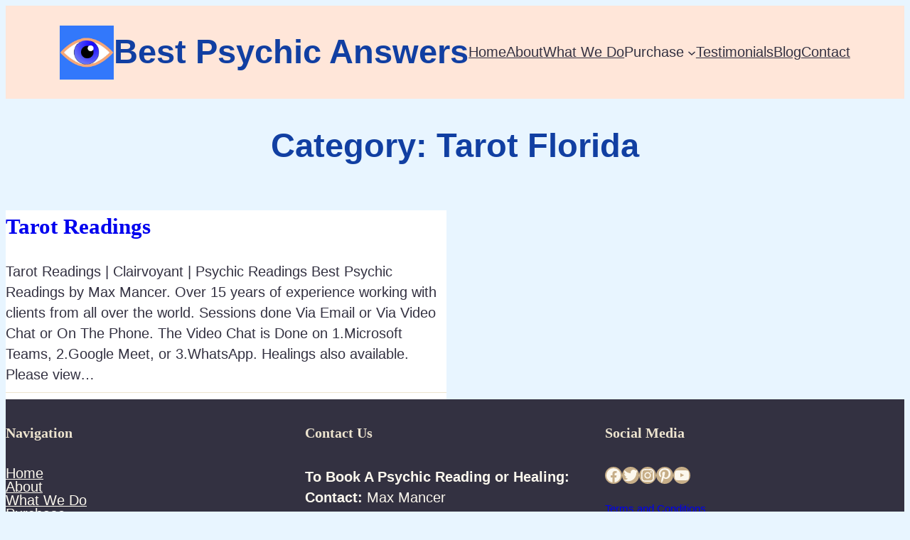

--- FILE ---
content_type: text/css
request_url: https://www.bestpsychicanswers.net/wp-content/themes/alara/style.css?ver=1.3.8
body_size: 467
content:
/*
Theme Name: Alara
Theme URI: https://uxlthemes.com/theme/alara/
Author: UXL Themes
Author URI: https://uxlthemes.com/
Description: A modern block theme with a hint of vintage styling, Alara is bundled with a plethora of patterns to suit many varieties of website, along with a variety of optional alternative styles and color palettes.
Requires at least: 5.9
Tested up to: 6.0
Requires PHP: 5.6
Version: 1.3.8
License: GNU General Public License v2 or later
License URI: http://www.gnu.org/licenses/gpl-2.0.html
Text Domain: alara
Tags: full-site-editing, block-patterns, block-styles, grid-layout, wide-blocks, custom-background, custom-colors, custom-header, custom-menu, custom-logo, editor-style, featured-images, template-editing, blog

This theme, like WordPress, is licensed under the GPL.
*/

/*
 * WP 5.9 limits images to max 100% width of it's container,
 * but Gutenberg 12.8 removes this for some unknown reason!
 * We'll put this quick fix here until fixed upstream in Gutenberg.
 */
img {
	max-width: 100%;
	height: auto;
}

@media (min-width: 600px) {
	.wp-block-post-template.is-flex-container.is-flex-container.columns-2 > li,
	.wp-block-query-loop.is-flex-container.is-flex-container.columns-2 > li,
	.wp-block-latest-posts.columns-2 li {
		width: calc((50% - .625em) - .1px);
	}

	.wp-block-post-template.is-flex-container.is-flex-container.columns-3 > li,
	.wp-block-query-loop.is-flex-container.is-flex-container.columns-3 > li,
	.wp-block-latest-posts.columns-3 li {
		width: calc((33.33333% - .83333em) - .1px);
	}

	.wp-block-post-template.is-flex-container.is-flex-container.columns-4 > li,
	.wp-block-query-loop.is-flex-container.is-flex-container.columns-4 > li,
	.wp-block-latest-posts.columns-4 li {
		width: calc((25% - .9375em) - .1px);
	}

	.wp-block-post-template.is-flex-container.is-flex-container.columns-5 > li,
	.wp-block-query-loop.is-flex-container.is-flex-container.columns-5 > li,
	.wp-block-latest-posts.columns-5 li {
		width: calc((20% - 1em) - .1px);
	}

	.wp-block-post-template.is-flex-container.is-flex-container.columns-6 > li,
	.wp-block-query-loop.is-flex-container.is-flex-container.columns-6 > li,
	.wp-block-latest-posts.columns-6 li {
		width: calc((16.66667% - 1.04167em) - .1px);
	}
}
